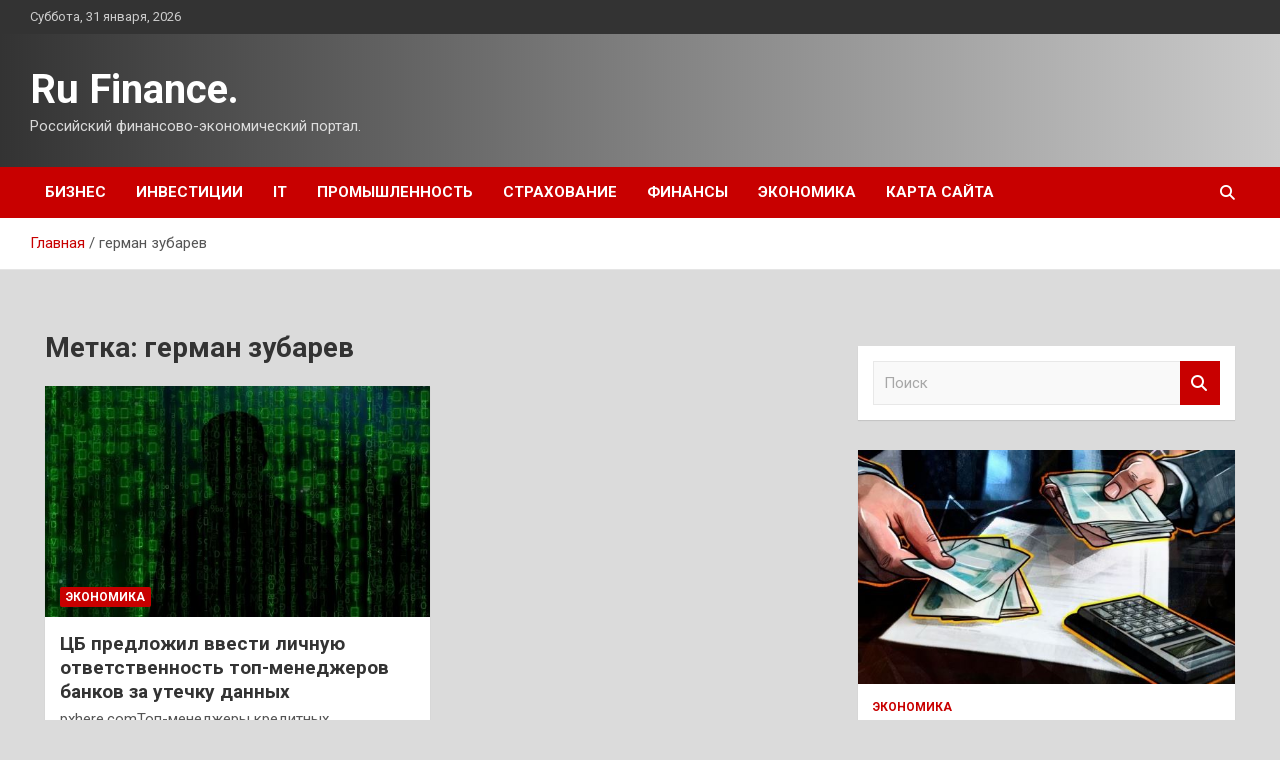

--- FILE ---
content_type: text/html; charset=UTF-8
request_url: https://rufut.ru/tag/german-zubarev
body_size: 15561
content:
<!doctype html>
<html lang="ru-RU">
<head>
	<meta charset="UTF-8">
	<meta name="viewport" content="width=device-width, initial-scale=1, shrink-to-fit=no">
	<link rel="profile" href="https://gmpg.org/xfn/11">

	<title>герман зубарев &#8212; Ru Finance.</title>
<meta name='robots' content='max-image-preview:large' />
<link rel='dns-prefetch' href='//fonts.googleapis.com' />
<style id='wp-img-auto-sizes-contain-inline-css' type='text/css'>
img:is([sizes=auto i],[sizes^="auto," i]){contain-intrinsic-size:3000px 1500px}
/*# sourceURL=wp-img-auto-sizes-contain-inline-css */
</style>
<style id='wp-block-library-inline-css' type='text/css'>
:root{--wp-block-synced-color:#7a00df;--wp-block-synced-color--rgb:122,0,223;--wp-bound-block-color:var(--wp-block-synced-color);--wp-editor-canvas-background:#ddd;--wp-admin-theme-color:#007cba;--wp-admin-theme-color--rgb:0,124,186;--wp-admin-theme-color-darker-10:#006ba1;--wp-admin-theme-color-darker-10--rgb:0,107,160.5;--wp-admin-theme-color-darker-20:#005a87;--wp-admin-theme-color-darker-20--rgb:0,90,135;--wp-admin-border-width-focus:2px}@media (min-resolution:192dpi){:root{--wp-admin-border-width-focus:1.5px}}.wp-element-button{cursor:pointer}:root .has-very-light-gray-background-color{background-color:#eee}:root .has-very-dark-gray-background-color{background-color:#313131}:root .has-very-light-gray-color{color:#eee}:root .has-very-dark-gray-color{color:#313131}:root .has-vivid-green-cyan-to-vivid-cyan-blue-gradient-background{background:linear-gradient(135deg,#00d084,#0693e3)}:root .has-purple-crush-gradient-background{background:linear-gradient(135deg,#34e2e4,#4721fb 50%,#ab1dfe)}:root .has-hazy-dawn-gradient-background{background:linear-gradient(135deg,#faaca8,#dad0ec)}:root .has-subdued-olive-gradient-background{background:linear-gradient(135deg,#fafae1,#67a671)}:root .has-atomic-cream-gradient-background{background:linear-gradient(135deg,#fdd79a,#004a59)}:root .has-nightshade-gradient-background{background:linear-gradient(135deg,#330968,#31cdcf)}:root .has-midnight-gradient-background{background:linear-gradient(135deg,#020381,#2874fc)}:root{--wp--preset--font-size--normal:16px;--wp--preset--font-size--huge:42px}.has-regular-font-size{font-size:1em}.has-larger-font-size{font-size:2.625em}.has-normal-font-size{font-size:var(--wp--preset--font-size--normal)}.has-huge-font-size{font-size:var(--wp--preset--font-size--huge)}.has-text-align-center{text-align:center}.has-text-align-left{text-align:left}.has-text-align-right{text-align:right}.has-fit-text{white-space:nowrap!important}#end-resizable-editor-section{display:none}.aligncenter{clear:both}.items-justified-left{justify-content:flex-start}.items-justified-center{justify-content:center}.items-justified-right{justify-content:flex-end}.items-justified-space-between{justify-content:space-between}.screen-reader-text{border:0;clip-path:inset(50%);height:1px;margin:-1px;overflow:hidden;padding:0;position:absolute;width:1px;word-wrap:normal!important}.screen-reader-text:focus{background-color:#ddd;clip-path:none;color:#444;display:block;font-size:1em;height:auto;left:5px;line-height:normal;padding:15px 23px 14px;text-decoration:none;top:5px;width:auto;z-index:100000}html :where(.has-border-color){border-style:solid}html :where([style*=border-top-color]){border-top-style:solid}html :where([style*=border-right-color]){border-right-style:solid}html :where([style*=border-bottom-color]){border-bottom-style:solid}html :where([style*=border-left-color]){border-left-style:solid}html :where([style*=border-width]){border-style:solid}html :where([style*=border-top-width]){border-top-style:solid}html :where([style*=border-right-width]){border-right-style:solid}html :where([style*=border-bottom-width]){border-bottom-style:solid}html :where([style*=border-left-width]){border-left-style:solid}html :where(img[class*=wp-image-]){height:auto;max-width:100%}:where(figure){margin:0 0 1em}html :where(.is-position-sticky){--wp-admin--admin-bar--position-offset:var(--wp-admin--admin-bar--height,0px)}@media screen and (max-width:600px){html :where(.is-position-sticky){--wp-admin--admin-bar--position-offset:0px}}

/*# sourceURL=wp-block-library-inline-css */
</style><style id='global-styles-inline-css' type='text/css'>
:root{--wp--preset--aspect-ratio--square: 1;--wp--preset--aspect-ratio--4-3: 4/3;--wp--preset--aspect-ratio--3-4: 3/4;--wp--preset--aspect-ratio--3-2: 3/2;--wp--preset--aspect-ratio--2-3: 2/3;--wp--preset--aspect-ratio--16-9: 16/9;--wp--preset--aspect-ratio--9-16: 9/16;--wp--preset--color--black: #000000;--wp--preset--color--cyan-bluish-gray: #abb8c3;--wp--preset--color--white: #ffffff;--wp--preset--color--pale-pink: #f78da7;--wp--preset--color--vivid-red: #cf2e2e;--wp--preset--color--luminous-vivid-orange: #ff6900;--wp--preset--color--luminous-vivid-amber: #fcb900;--wp--preset--color--light-green-cyan: #7bdcb5;--wp--preset--color--vivid-green-cyan: #00d084;--wp--preset--color--pale-cyan-blue: #8ed1fc;--wp--preset--color--vivid-cyan-blue: #0693e3;--wp--preset--color--vivid-purple: #9b51e0;--wp--preset--gradient--vivid-cyan-blue-to-vivid-purple: linear-gradient(135deg,rgb(6,147,227) 0%,rgb(155,81,224) 100%);--wp--preset--gradient--light-green-cyan-to-vivid-green-cyan: linear-gradient(135deg,rgb(122,220,180) 0%,rgb(0,208,130) 100%);--wp--preset--gradient--luminous-vivid-amber-to-luminous-vivid-orange: linear-gradient(135deg,rgb(252,185,0) 0%,rgb(255,105,0) 100%);--wp--preset--gradient--luminous-vivid-orange-to-vivid-red: linear-gradient(135deg,rgb(255,105,0) 0%,rgb(207,46,46) 100%);--wp--preset--gradient--very-light-gray-to-cyan-bluish-gray: linear-gradient(135deg,rgb(238,238,238) 0%,rgb(169,184,195) 100%);--wp--preset--gradient--cool-to-warm-spectrum: linear-gradient(135deg,rgb(74,234,220) 0%,rgb(151,120,209) 20%,rgb(207,42,186) 40%,rgb(238,44,130) 60%,rgb(251,105,98) 80%,rgb(254,248,76) 100%);--wp--preset--gradient--blush-light-purple: linear-gradient(135deg,rgb(255,206,236) 0%,rgb(152,150,240) 100%);--wp--preset--gradient--blush-bordeaux: linear-gradient(135deg,rgb(254,205,165) 0%,rgb(254,45,45) 50%,rgb(107,0,62) 100%);--wp--preset--gradient--luminous-dusk: linear-gradient(135deg,rgb(255,203,112) 0%,rgb(199,81,192) 50%,rgb(65,88,208) 100%);--wp--preset--gradient--pale-ocean: linear-gradient(135deg,rgb(255,245,203) 0%,rgb(182,227,212) 50%,rgb(51,167,181) 100%);--wp--preset--gradient--electric-grass: linear-gradient(135deg,rgb(202,248,128) 0%,rgb(113,206,126) 100%);--wp--preset--gradient--midnight: linear-gradient(135deg,rgb(2,3,129) 0%,rgb(40,116,252) 100%);--wp--preset--font-size--small: 13px;--wp--preset--font-size--medium: 20px;--wp--preset--font-size--large: 36px;--wp--preset--font-size--x-large: 42px;--wp--preset--spacing--20: 0.44rem;--wp--preset--spacing--30: 0.67rem;--wp--preset--spacing--40: 1rem;--wp--preset--spacing--50: 1.5rem;--wp--preset--spacing--60: 2.25rem;--wp--preset--spacing--70: 3.38rem;--wp--preset--spacing--80: 5.06rem;--wp--preset--shadow--natural: 6px 6px 9px rgba(0, 0, 0, 0.2);--wp--preset--shadow--deep: 12px 12px 50px rgba(0, 0, 0, 0.4);--wp--preset--shadow--sharp: 6px 6px 0px rgba(0, 0, 0, 0.2);--wp--preset--shadow--outlined: 6px 6px 0px -3px rgb(255, 255, 255), 6px 6px rgb(0, 0, 0);--wp--preset--shadow--crisp: 6px 6px 0px rgb(0, 0, 0);}:where(.is-layout-flex){gap: 0.5em;}:where(.is-layout-grid){gap: 0.5em;}body .is-layout-flex{display: flex;}.is-layout-flex{flex-wrap: wrap;align-items: center;}.is-layout-flex > :is(*, div){margin: 0;}body .is-layout-grid{display: grid;}.is-layout-grid > :is(*, div){margin: 0;}:where(.wp-block-columns.is-layout-flex){gap: 2em;}:where(.wp-block-columns.is-layout-grid){gap: 2em;}:where(.wp-block-post-template.is-layout-flex){gap: 1.25em;}:where(.wp-block-post-template.is-layout-grid){gap: 1.25em;}.has-black-color{color: var(--wp--preset--color--black) !important;}.has-cyan-bluish-gray-color{color: var(--wp--preset--color--cyan-bluish-gray) !important;}.has-white-color{color: var(--wp--preset--color--white) !important;}.has-pale-pink-color{color: var(--wp--preset--color--pale-pink) !important;}.has-vivid-red-color{color: var(--wp--preset--color--vivid-red) !important;}.has-luminous-vivid-orange-color{color: var(--wp--preset--color--luminous-vivid-orange) !important;}.has-luminous-vivid-amber-color{color: var(--wp--preset--color--luminous-vivid-amber) !important;}.has-light-green-cyan-color{color: var(--wp--preset--color--light-green-cyan) !important;}.has-vivid-green-cyan-color{color: var(--wp--preset--color--vivid-green-cyan) !important;}.has-pale-cyan-blue-color{color: var(--wp--preset--color--pale-cyan-blue) !important;}.has-vivid-cyan-blue-color{color: var(--wp--preset--color--vivid-cyan-blue) !important;}.has-vivid-purple-color{color: var(--wp--preset--color--vivid-purple) !important;}.has-black-background-color{background-color: var(--wp--preset--color--black) !important;}.has-cyan-bluish-gray-background-color{background-color: var(--wp--preset--color--cyan-bluish-gray) !important;}.has-white-background-color{background-color: var(--wp--preset--color--white) !important;}.has-pale-pink-background-color{background-color: var(--wp--preset--color--pale-pink) !important;}.has-vivid-red-background-color{background-color: var(--wp--preset--color--vivid-red) !important;}.has-luminous-vivid-orange-background-color{background-color: var(--wp--preset--color--luminous-vivid-orange) !important;}.has-luminous-vivid-amber-background-color{background-color: var(--wp--preset--color--luminous-vivid-amber) !important;}.has-light-green-cyan-background-color{background-color: var(--wp--preset--color--light-green-cyan) !important;}.has-vivid-green-cyan-background-color{background-color: var(--wp--preset--color--vivid-green-cyan) !important;}.has-pale-cyan-blue-background-color{background-color: var(--wp--preset--color--pale-cyan-blue) !important;}.has-vivid-cyan-blue-background-color{background-color: var(--wp--preset--color--vivid-cyan-blue) !important;}.has-vivid-purple-background-color{background-color: var(--wp--preset--color--vivid-purple) !important;}.has-black-border-color{border-color: var(--wp--preset--color--black) !important;}.has-cyan-bluish-gray-border-color{border-color: var(--wp--preset--color--cyan-bluish-gray) !important;}.has-white-border-color{border-color: var(--wp--preset--color--white) !important;}.has-pale-pink-border-color{border-color: var(--wp--preset--color--pale-pink) !important;}.has-vivid-red-border-color{border-color: var(--wp--preset--color--vivid-red) !important;}.has-luminous-vivid-orange-border-color{border-color: var(--wp--preset--color--luminous-vivid-orange) !important;}.has-luminous-vivid-amber-border-color{border-color: var(--wp--preset--color--luminous-vivid-amber) !important;}.has-light-green-cyan-border-color{border-color: var(--wp--preset--color--light-green-cyan) !important;}.has-vivid-green-cyan-border-color{border-color: var(--wp--preset--color--vivid-green-cyan) !important;}.has-pale-cyan-blue-border-color{border-color: var(--wp--preset--color--pale-cyan-blue) !important;}.has-vivid-cyan-blue-border-color{border-color: var(--wp--preset--color--vivid-cyan-blue) !important;}.has-vivid-purple-border-color{border-color: var(--wp--preset--color--vivid-purple) !important;}.has-vivid-cyan-blue-to-vivid-purple-gradient-background{background: var(--wp--preset--gradient--vivid-cyan-blue-to-vivid-purple) !important;}.has-light-green-cyan-to-vivid-green-cyan-gradient-background{background: var(--wp--preset--gradient--light-green-cyan-to-vivid-green-cyan) !important;}.has-luminous-vivid-amber-to-luminous-vivid-orange-gradient-background{background: var(--wp--preset--gradient--luminous-vivid-amber-to-luminous-vivid-orange) !important;}.has-luminous-vivid-orange-to-vivid-red-gradient-background{background: var(--wp--preset--gradient--luminous-vivid-orange-to-vivid-red) !important;}.has-very-light-gray-to-cyan-bluish-gray-gradient-background{background: var(--wp--preset--gradient--very-light-gray-to-cyan-bluish-gray) !important;}.has-cool-to-warm-spectrum-gradient-background{background: var(--wp--preset--gradient--cool-to-warm-spectrum) !important;}.has-blush-light-purple-gradient-background{background: var(--wp--preset--gradient--blush-light-purple) !important;}.has-blush-bordeaux-gradient-background{background: var(--wp--preset--gradient--blush-bordeaux) !important;}.has-luminous-dusk-gradient-background{background: var(--wp--preset--gradient--luminous-dusk) !important;}.has-pale-ocean-gradient-background{background: var(--wp--preset--gradient--pale-ocean) !important;}.has-electric-grass-gradient-background{background: var(--wp--preset--gradient--electric-grass) !important;}.has-midnight-gradient-background{background: var(--wp--preset--gradient--midnight) !important;}.has-small-font-size{font-size: var(--wp--preset--font-size--small) !important;}.has-medium-font-size{font-size: var(--wp--preset--font-size--medium) !important;}.has-large-font-size{font-size: var(--wp--preset--font-size--large) !important;}.has-x-large-font-size{font-size: var(--wp--preset--font-size--x-large) !important;}
/*# sourceURL=global-styles-inline-css */
</style>

<style id='classic-theme-styles-inline-css' type='text/css'>
/*! This file is auto-generated */
.wp-block-button__link{color:#fff;background-color:#32373c;border-radius:9999px;box-shadow:none;text-decoration:none;padding:calc(.667em + 2px) calc(1.333em + 2px);font-size:1.125em}.wp-block-file__button{background:#32373c;color:#fff;text-decoration:none}
/*# sourceURL=/wp-includes/css/classic-themes.min.css */
</style>
<link rel='stylesheet' id='bootstrap-style-css' href='https://rufut.ru/wp-content/themes/newscard/assets/library/bootstrap/css/bootstrap.min.css' type='text/css' media='all' />
<link rel='stylesheet' id='newscard-style-css' href='https://rufut.ru/wp-content/themes/newscard/style.css' type='text/css' media='all' />
<script type="text/javascript" src="https://rufut.ru/wp-includes/js/jquery/jquery.min.js" id="jquery-core-js"></script>
<script type="text/javascript" id="wp-disable-css-lazy-load-js-extra">
/* <![CDATA[ */
var WpDisableAsyncLinks = {"wp-disable-font-awesome":"https://rufut.ru/wp-content/themes/newscard/assets/library/font-awesome/css/all.min.css","wp-disable-google-fonts":"//fonts.googleapis.com/css?family=Roboto:100,300,300i,400,400i,500,500i,700,700i"};
//# sourceURL=wp-disable-css-lazy-load-js-extra
/* ]]> */
</script>
<script type="text/javascript" src="https://rufut.ru/wp-content/plugins/wp-disable/js/css-lazy-load.min.js" id="wp-disable-css-lazy-load-js"></script>

<meta name="description" content="герман зубарев &#8212; Ru Finance." />
<style type="text/css" id="custom-background-css">
body.custom-background { background-color: #dbdbdb; }
</style>
	<link rel="icon" href="https://rufut.ru/wp-content/uploads/2023/02/ekonomica.jpg" sizes="32x32" />
<link rel="icon" href="https://rufut.ru/wp-content/uploads/2023/02/ekonomica.jpg" sizes="192x192" />
<link rel="apple-touch-icon" href="https://rufut.ru/wp-content/uploads/2023/02/ekonomica.jpg" />
<meta name="msapplication-TileImage" content="https://rufut.ru/wp-content/uploads/2023/02/ekonomica.jpg" />
<link rel="alternate" type="application/rss+xml" title="RSS" href="https://rufut.ru/rsslatest.xml" /></head>

<body class="archive tag tag-german-zubarev tag-533 custom-background wp-theme-newscard theme-body hfeed">
<div id="page" class="site">
	<a class="skip-link screen-reader-text" href="#content">Перейти к содержимому</a>
	
	<header id="masthead" class="site-header">

					<div class="info-bar">
				<div class="container">
					<div class="row gutter-10">
						<div class="col col-sm contact-section">
							<div class="date">
								<ul><li>Суббота, 31 января, 2026</li></ul>
							</div>
						</div><!-- .contact-section -->

											</div><!-- .row -->
          		</div><!-- .container -->
        	</div><!-- .infobar -->
        		<nav class="navbar navbar-expand-lg d-block">
			<div class="navbar-head header-overlay-dark" >
				<div class="container">
					<div class="row navbar-head-row align-items-center">
						<div class="col-lg-4">
							<div class="site-branding navbar-brand">
																	<h2 class="site-title"><a href="https://rufut.ru/" rel="home">Ru Finance.</a></h2>
																	<p class="site-description">Российский финансово-экономический портал.</p>
															</div><!-- .site-branding .navbar-brand -->
						</div>
											</div><!-- .row -->
				</div><!-- .container -->
			</div><!-- .navbar-head -->
			<div class="navigation-bar">
				<div class="navigation-bar-top">
					<div class="container">
						<button class="navbar-toggler menu-toggle" type="button" data-toggle="collapse" data-target="#navbarCollapse" aria-controls="navbarCollapse" aria-expanded="false" aria-label="Переключение навигации"></button>
						<span class="search-toggle"></span>
					</div><!-- .container -->
					<div class="search-bar">
						<div class="container">
							<div class="search-block off">
								<form action="https://rufut.ru/" method="get" class="search-form">
	<label class="assistive-text"> Поиск </label>
	<div class="input-group">
		<input type="search" value="" placeholder="Поиск" class="form-control s" name="s">
		<div class="input-group-prepend">
			<button class="btn btn-theme">Поиск</button>
		</div>
	</div>
</form><!-- .search-form -->
							</div><!-- .search-box -->
						</div><!-- .container -->
					</div><!-- .search-bar -->
				</div><!-- .navigation-bar-top -->
				<div class="navbar-main">
					<div class="container">
						<div class="collapse navbar-collapse" id="navbarCollapse">
							<div id="site-navigation" class="main-navigation nav-uppercase" role="navigation">
								<ul class="nav-menu navbar-nav d-lg-block"><li id="menu-item-70" class="menu-item menu-item-type-taxonomy menu-item-object-category menu-item-70"><a href="https://rufut.ru/category/biznes">Бизнес</a></li>
<li id="menu-item-68" class="menu-item menu-item-type-taxonomy menu-item-object-category menu-item-68"><a href="https://rufut.ru/category/investicii">Инвестиции</a></li>
<li id="menu-item-67" class="menu-item menu-item-type-taxonomy menu-item-object-category menu-item-67"><a href="https://rufut.ru/category/it">IT</a></li>
<li id="menu-item-71" class="menu-item menu-item-type-taxonomy menu-item-object-category menu-item-71"><a href="https://rufut.ru/category/promyshlennost">Промышленность</a></li>
<li id="menu-item-66" class="menu-item menu-item-type-taxonomy menu-item-object-category menu-item-66"><a href="https://rufut.ru/category/straxovanie">Страхование</a></li>
<li id="menu-item-65" class="menu-item menu-item-type-taxonomy menu-item-object-category menu-item-65"><a href="https://rufut.ru/category/finansy">Финансы</a></li>
<li id="menu-item-69" class="menu-item menu-item-type-taxonomy menu-item-object-category menu-item-69"><a href="https://rufut.ru/category/ekonomika">Экономика</a></li>
<li id="menu-item-72" class="menu-item menu-item-type-post_type menu-item-object-page menu-item-72"><a href="https://rufut.ru/karta-sajta">Карта сайта</a></li>
</ul>							</div><!-- #site-navigation .main-navigation -->
						</div><!-- .navbar-collapse -->
						<div class="nav-search">
							<span class="search-toggle"></span>
						</div><!-- .nav-search -->
					</div><!-- .container -->
				</div><!-- .navbar-main -->
			</div><!-- .navigation-bar -->
		</nav><!-- .navbar -->

		
		
					<div id="breadcrumb">
				<div class="container">
					<div role="navigation" aria-label="Навигационные цепочки" class="breadcrumb-trail breadcrumbs" itemprop="breadcrumb"><ul class="trail-items" itemscope itemtype="http://schema.org/BreadcrumbList"><meta name="numberOfItems" content="2" /><meta name="itemListOrder" content="Ascending" /><li itemprop="itemListElement" itemscope itemtype="http://schema.org/ListItem" class="trail-item trail-begin"><a href="https://rufut.ru" rel="home" itemprop="item"><span itemprop="name">Главная</span></a><meta itemprop="position" content="1" /></li><li itemprop="itemListElement" itemscope itemtype="http://schema.org/ListItem" class="trail-item trail-end"><span itemprop="name">герман зубарев</span><meta itemprop="position" content="2" /></li></ul></div>				</div>
			</div><!-- .breadcrumb -->
			</header><!-- #masthead -->
	<div id="content" class="site-content ">
		<div class="container">
							<div class="row justify-content-center site-content-row">
			<div id="content" class="site-content">
	<div class="container">
		<div class="row justify-content-center site-content-row">
			<div id="primary" class="content-area col-lg-8">
				<main id="main" class="site-main">

					
						<header class="page-header">
							<h1 class="page-title">Метка: <span>герман зубарев</span></h1>						</header><!-- .page-header -->

						<div class="row gutter-parent-14 post-wrap">
								<div class="col-sm-6 col-xxl-4 post-col">
	<div class="post-1051 post type-post status-publish format-standard has-post-thumbnail hentry category-ekonomika tag-bank-rossii tag-german-zubarev tag-utechka-dannyx">

		
				<figure class="post-featured-image post-img-wrap">
					<a title="ЦБ предложил ввести личную ответственность топ-менеджеров банков за утечку данных" href="https://rufut.ru/ekonomika/cb-predlojil-vvesti-lichnyu-otvetstvennost-top-menedjerov-bankov-za-ytechky-dannyh.html" class="post-img" style="background-image: url('https://rufut.ru/wp-content/uploads/2023/02/cb-predlozhil-vvesti-lichnuju-otvetstvennost-top-menedzherov-bankov-za-utechku-dannyh-dbcfde0.jpg');"></a>
					<div class="entry-meta category-meta">
						<div class="cat-links"><a href="https://rufut.ru/category/ekonomika" rel="category tag">Экономика</a></div>
					</div><!-- .entry-meta -->
				</figure><!-- .post-featured-image .post-img-wrap -->

			
					<header class="entry-header">
				<h2 class="entry-title"><a href="https://rufut.ru/ekonomika/cb-predlojil-vvesti-lichnyu-otvetstvennost-top-menedjerov-bankov-za-ytechky-dannyh.html" rel="bookmark">ЦБ предложил ввести личную ответственность топ-менеджеров банков за утечку данных</a></h2>
									<!-- .entry-meta -->
								</header>
				<div class="entry-content">
								<p>pxhere.comТоп-менеджеры кредитных организаций должны нести личную ответственность за утечку данных клиентов. Таким мнением Банка России поделился&hellip;</p>
						</div><!-- entry-content -->

			</div><!-- .post-1051 -->
	</div><!-- .col-sm-6 .col-xxl-4 .post-col -->
						</div><!-- .row .gutter-parent-14 .post-wrap-->

						
				</main><!-- #main -->
			</div><!-- #primary -->
			

<aside id="secondary" class="col-lg-4 widget-area" role="complementary">
	<div class="sticky-sidebar">
<p></p>
<p>

		<section id="search-2" class="widget widget_search"><form action="https://rufut.ru/" method="get" class="search-form">
	<label class="assistive-text"> Поиск </label>
	<div class="input-group">
		<input type="search" value="" placeholder="Поиск" class="form-control s" name="s">
		<div class="input-group-prepend">
			<button class="btn btn-theme">Поиск</button>
		</div>
	</div>
</form><!-- .search-form -->
</section><section id="newscard_horizontal_vertical_posts-2" class="widget newscard-widget-horizontal-vertical-posts">				<div class="row gutter-parent-14 post-vertical">
			<div class="col-md-6 first-col">
										<div class="post-boxed main-post clearfix">
											<div class="post-img-wrap">
							<a href="https://rufut.ru/ekonomika/rossiiskie-vlasti-vydelili-1-mlrd-ryblei-na-razvitie-tyristicheskogo-kyrorta-sheregesh.html" class="post-img" style="background-image: url('https://rufut.ru/wp-content/uploads/2023/02/rossijskie-vlasti-vydelili-1-mlrd-rublej-na-razvitie-turisticheskogo-kurorta-sheregesh-503f73a.jpg');"></a>
						</div>
										<div class="post-content">
						<div class="entry-meta category-meta">
							<div class="cat-links"><a href="https://rufut.ru/category/ekonomika" rel="category tag">Экономика</a></div>
						</div><!-- .entry-meta -->
						<h3 class="entry-title"><a href="https://rufut.ru/ekonomika/rossiiskie-vlasti-vydelili-1-mlrd-ryblei-na-razvitie-tyristicheskogo-kyrorta-sheregesh.html">Российские власти выделили 1 млрд рублей на развитие туристического курорта «Шерегеш»</a></h3>						
						<div class="entry-content">
							ФБА «Экономика сегодня»Власти России выделили примерно 1 млрд рублей на развитие туристического курорта «Шерегеш» в Кузбассе, свидетельствуют данные Telegram-канала Кабмина РФ.
Сообщается, что финансирование проводится в рамках государственной программы «Развитие туризма». Средства планируется предоставить два платежа – чуть более 711&hellip;						</div><!-- .entry-content -->
					</div>
				</div><!-- post-boxed -->
			</div>
			<div class="col-md-6 second-col">
												<div class="post-boxed inlined clearfix">
													<div class="post-img-wrap">
								<a href="https://rufut.ru/ekonomika/ekonomist-kazanceva-obosnovala-deshevizny-blinov-na-maslenicy-v-etom-gody.html" class="post-img" style="background-image: url('https://rufut.ru/wp-content/uploads/2023/02/ekonomist-kazanceva-obosnovala-desheviznu-blinov-na-maslenicu-v-etom-godu-41ae9e1-300x169.jpg');"></a>
							</div>
												<div class="post-content">
							<div class="entry-meta category-meta">
								<div class="cat-links"><a href="https://rufut.ru/category/ekonomika" rel="category tag">Экономика</a></div>
							</div><!-- .entry-meta -->
							<h3 class="entry-title"><a href="https://rufut.ru/ekonomika/ekonomist-kazanceva-obosnovala-deshevizny-blinov-na-maslenicy-v-etom-gody.html">Экономист Казанцева обосновала дешевизну блинов на Масленицу в этом году</a></h3>						</div>
					</div><!-- .post-boxed -->
													<div class="post-boxed inlined clearfix">
													<div class="post-img-wrap">
								<a href="https://rufut.ru/ekonomika/centrobank-rf-planiryet-vvesti-nadbavki-k-koefficientam-riska-po-ipoteke.html" class="post-img" style="background-image: url('https://rufut.ru/wp-content/uploads/2023/02/centrobank-rf-planiruet-vvesti-nadbavki-k-koefficientam-riska-po-ipoteke-bd77681-300x169.jpg');"></a>
							</div>
												<div class="post-content">
							<div class="entry-meta category-meta">
								<div class="cat-links"><a href="https://rufut.ru/category/ekonomika" rel="category tag">Экономика</a></div>
							</div><!-- .entry-meta -->
							<h3 class="entry-title"><a href="https://rufut.ru/ekonomika/centrobank-rf-planiryet-vvesti-nadbavki-k-koefficientam-riska-po-ipoteke.html">Центробанк РФ планирует ввести надбавки к коэффициентам риска по ипотеке</a></h3>						</div>
					</div><!-- .post-boxed -->
													<div class="post-boxed inlined clearfix">
													<div class="post-img-wrap">
								<a href="https://rufut.ru/ekonomika/eto-y-nih-vse-ryhnylo-satanovskii-zadal-neydobnyi-vopros-o-tyreckih-stroiteliah-v-rf.html" class="post-img" style="background-image: url('https://rufut.ru/wp-content/uploads/2023/02/eto-u-nih-vse-ruhnulo-satanovskij-zadal-neudobnyj-vopros-o-tureckih-stroiteljah-v-rf-603e1d4-300x184.jpg');"></a>
							</div>
												<div class="post-content">
							<div class="entry-meta category-meta">
								<div class="cat-links"><a href="https://rufut.ru/category/ekonomika" rel="category tag">Экономика</a></div>
							</div><!-- .entry-meta -->
							<h3 class="entry-title"><a href="https://rufut.ru/ekonomika/eto-y-nih-vse-ryhnylo-satanovskii-zadal-neydobnyi-vopros-o-tyreckih-stroiteliah-v-rf.html">«Это у них все рухнуло?»: Сатановский задал неудобный вопрос о турецких строителях в РФ</a></h3>						</div>
					</div><!-- .post-boxed -->
													<div class="post-boxed inlined clearfix">
													<div class="post-img-wrap">
								<a href="https://rufut.ru/ekonomika/eksperty-ne-iskluchili-chto-sdelka-po-prodaje-ikea-v-rossii-ne-zavershitsia-v-tekyshem-gody.html" class="post-img" style="background-image: url('https://rufut.ru/wp-content/uploads/2023/02/eksperty-ne-iskljuchili-chto-sdelka-po-prodazhe-ikea-v-rossii-ne-zavershitsja-v-tekushhem-godu-2fbb014-300x203.jpg');"></a>
							</div>
												<div class="post-content">
							<div class="entry-meta category-meta">
								<div class="cat-links"><a href="https://rufut.ru/category/ekonomika" rel="category tag">Экономика</a></div>
							</div><!-- .entry-meta -->
							<h3 class="entry-title"><a href="https://rufut.ru/ekonomika/eksperty-ne-iskluchili-chto-sdelka-po-prodaje-ikea-v-rossii-ne-zavershitsia-v-tekyshem-gody.html">Эксперты не исключили, что сделка по продаже IKEA в России не завершится в текущем году</a></h3>						</div>
					</div><!-- .post-boxed -->
												</div>
		</div><!-- .row gutter-parent-14 -->

		</section><!-- .widget_featured_post --><section id="newscard_horizontal_vertical_posts-3" class="widget newscard-widget-horizontal-vertical-posts">				<div class="row gutter-parent-14 post-vertical">
			<div class="col-md-6 first-col">
										<div class="post-boxed main-post clearfix">
											<div class="post-img-wrap">
							<a href="https://rufut.ru/finansy/biznes-gotov-podelitsia-silyanov-ocenil-v-300-mlrd-ryblei-razmer-sborov-s-kompanii.html" class="post-img" style="background-image: url('https://rufut.ru/wp-content/uploads/2023/02/biznes-gotov-podelitsja-siluanov-ocenil-v-300-mlrd-rublej-razmer-sborov-s-kompanij-a94ae92.jpg');"></a>
						</div>
										<div class="post-content">
						<div class="entry-meta category-meta">
							<div class="cat-links"><a href="https://rufut.ru/category/finansy" rel="category tag">Финансы</a></div>
						</div><!-- .entry-meta -->
						<h3 class="entry-title"><a href="https://rufut.ru/finansy/biznes-gotov-podelitsia-silyanov-ocenil-v-300-mlrd-ryblei-razmer-sborov-s-kompanii.html">«Бизнес готов поделиться»: Силуанов оценил в 300 млрд рублей размер сборов с компаний</a></h3>						
						<div class="entry-content">
							Минфин рассчитывает пополнить бюджет на 300 млрд рублей за счет дополнительных сборов с крупных компаний, сообщил Силуанов. В 2021 и 2022 годах бизнес улучшил финансовые результаты и теперь «готов поделиться с государством», считает министр. Для этого власти подготовят специальные поправки&hellip;						</div><!-- .entry-content -->
					</div>
				</div><!-- post-boxed -->
			</div>
			<div class="col-md-6 second-col">
												<div class="post-boxed inlined clearfix">
													<div class="post-img-wrap">
								<a href="https://rufut.ru/finansy/analitiki-poschitali-chto-rybl-yje-pereprodan.html" class="post-img" style="background-image: url('https://rufut.ru/wp-content/uploads/2023/02/analitiki-poschitali-chto-rubl-uzhe-pereprodan-cda93d9-300x225.jpg');"></a>
							</div>
												<div class="post-content">
							<div class="entry-meta category-meta">
								<div class="cat-links"><a href="https://rufut.ru/category/finansy" rel="category tag">Финансы</a></div>
							</div><!-- .entry-meta -->
							<h3 class="entry-title"><a href="https://rufut.ru/finansy/analitiki-poschitali-chto-rybl-yje-pereprodan.html">Аналитики посчитали, что рубль уже перепродан</a></h3>						</div>
					</div><!-- .post-boxed -->
													<div class="post-boxed inlined clearfix">
													<div class="post-img-wrap">
								<a href="https://rufut.ru/finansy/cb-vypysk-cfa-s-bazovym-aktivom-na-zoloto-mojet-pomoch-ychastnikam-vneshneekonomicheskoi-deiatelnosti-v-ih-raschetah.html" class="post-img" style="background-image: url('https://rufut.ru/wp-content/uploads/2023/02/cb-vypusk-cfa-s-bazovym-aktivom-na-zoloto-mozhet-pomoch-uchastnikam-vneshneekonomicheskoj-dejatelnosti-v-ih-raschetah-f7e5c29-300x214.jpg');"></a>
							</div>
												<div class="post-content">
							<div class="entry-meta category-meta">
								<div class="cat-links"><a href="https://rufut.ru/category/finansy" rel="category tag">Финансы</a></div>
							</div><!-- .entry-meta -->
							<h3 class="entry-title"><a href="https://rufut.ru/finansy/cb-vypysk-cfa-s-bazovym-aktivom-na-zoloto-mojet-pomoch-ychastnikam-vneshneekonomicheskoi-deiatelnosti-v-ih-raschetah.html">ЦБ: Выпуск ЦФА с базовым активом на золото может помочь участникам внешнеэкономической деятельности в их расчетах</a></h3>						</div>
					</div><!-- .post-boxed -->
													<div class="post-boxed inlined clearfix">
													<div class="post-img-wrap">
								<a href="https://rufut.ru/finansy/rossiia-bydet-ispolniat-v-rybliah-obiazatelstva-po-vydannym-v-valute-gosgarantiiam.html" class="post-img" style="background-image: url('https://rufut.ru/wp-content/uploads/2023/02/rossija-budet-ispolnjat-v-rubljah-objazatelstva-po-vydannym-v-valjute-gosgarantijam-02df472-300x226.jpg');"></a>
							</div>
												<div class="post-content">
							<div class="entry-meta category-meta">
								<div class="cat-links"><a href="https://rufut.ru/category/finansy" rel="category tag">Финансы</a></div>
							</div><!-- .entry-meta -->
							<h3 class="entry-title"><a href="https://rufut.ru/finansy/rossiia-bydet-ispolniat-v-rybliah-obiazatelstva-po-vydannym-v-valute-gosgarantiiam.html">Россия будет исполнять в рублях обязательства по выданным в валюте госгарантиям</a></h3>						</div>
					</div><!-- .post-boxed -->
													<div class="post-boxed inlined clearfix">
													<div class="post-img-wrap">
								<a href="https://rufut.ru/finansy/cb-dopystil-povyshenie-imyshestvennogo-cenza-dlia-kvalov.html" class="post-img" style="background-image: url('https://rufut.ru/wp-content/uploads/2023/02/cb-dopustil-povyshenie-imushhestvennogo-cenza-dlja-kvalov-22a4009-300x150.jpg');"></a>
							</div>
												<div class="post-content">
							<div class="entry-meta category-meta">
								<div class="cat-links"><a href="https://rufut.ru/category/finansy" rel="category tag">Финансы</a></div>
							</div><!-- .entry-meta -->
							<h3 class="entry-title"><a href="https://rufut.ru/finansy/cb-dopystil-povyshenie-imyshestvennogo-cenza-dlia-kvalov.html">ЦБ допустил повышение имущественного ценза для «квалов»</a></h3>						</div>
					</div><!-- .post-boxed -->
												</div>
		</div><!-- .row gutter-parent-14 -->

		</section><!-- .widget_featured_post --><section id="tag_cloud-2" class="widget widget_tag_cloud"><h3 class="widget-title">Метки</h3><div class="tagcloud"><a href="https://rufut.ru/tag/sp500" class="tag-cloud-link tag-link-7 tag-link-position-1" style="font-size: 11.165217391304pt;" aria-label=",&nbsp;S&amp;P500 (10 элементов)">,&nbsp;S&amp;P500</a>
<a href="https://rufut.ru/tag/akcii" class="tag-cloud-link tag-link-17 tag-link-position-2" style="font-size: 19.44347826087pt;" aria-label=",&nbsp;Акции (52 элемента)">,&nbsp;Акции</a>
<a href="https://rufut.ru/tag/gazprom" class="tag-cloud-link tag-link-174 tag-link-position-3" style="font-size: 10.069565217391pt;" aria-label=",&nbsp;Газпром (8 элементов)">,&nbsp;Газпром</a>
<a href="https://rufut.ru/tag/investicii" class="tag-cloud-link tag-link-13 tag-link-position-4" style="font-size: 16.15652173913pt;" aria-label=",&nbsp;Инвестиции (27 элементов)">,&nbsp;Инвестиции</a>
<a href="https://rufut.ru/tag/indeks-mosbirzhi" class="tag-cloud-link tag-link-113 tag-link-position-5" style="font-size: 8.8521739130435pt;" aria-label=",&nbsp;Индекс МосБиржи (6 элементов)">,&nbsp;Индекс МосБиржи</a>
<a href="https://rufut.ru/tag/neft" class="tag-cloud-link tag-link-114 tag-link-position-6" style="font-size: 10.069565217391pt;" aria-label=",&nbsp;Нефть (8 элементов)">,&nbsp;Нефть</a>
<a href="https://rufut.ru/tag/neft-i-gaz" class="tag-cloud-link tag-link-16 tag-link-position-7" style="font-size: 9.4608695652174pt;" aria-label=",&nbsp;Нефть и газ (7 элементов)">,&nbsp;Нефть и газ</a>
<a href="https://rufut.ru/tag/prognozy" class="tag-cloud-link tag-link-10 tag-link-position-8" style="font-size: 12.017391304348pt;" aria-label=",&nbsp;Прогнозы (12 элементов)">,&nbsp;Прогнозы</a>
<a href="https://rufut.ru/tag/ssha" class="tag-cloud-link tag-link-9 tag-link-position-9" style="font-size: 15.913043478261pt;" aria-label=",&nbsp;США (26 элементов)">,&nbsp;США</a>
<a href="https://rufut.ru/tag/cb" class="tag-cloud-link tag-link-233 tag-link-position-10" style="font-size: 10.069565217391pt;" aria-label=",&nbsp;ЦБ (8 элементов)">,&nbsp;ЦБ</a>
<a href="https://rufut.ru/tag/brent" class="tag-cloud-link tag-link-238 tag-link-position-11" style="font-size: 8.8521739130435pt;" aria-label="brent (6 элементов)">brent</a>
<a href="https://rufut.ru/tag/it" class="tag-cloud-link tag-link-3 tag-link-position-12" style="font-size: 21.513043478261pt;" aria-label="IT (76 элементов)">IT</a>
<a href="https://rufut.ru/tag/banki-i-finansy" class="tag-cloud-link tag-link-53 tag-link-position-13" style="font-size: 16.15652173913pt;" aria-label="Банки и финансы (27 элементов)">Банки и финансы</a>
<a href="https://rufut.ru/tag/biznes" class="tag-cloud-link tag-link-105 tag-link-position-14" style="font-size: 11.165217391304pt;" aria-label="Бизнес (10 элементов)">Бизнес</a>
<a href="https://rufut.ru/tag/v-rossii" class="tag-cloud-link tag-link-43 tag-link-position-15" style="font-size: 15.669565217391pt;" aria-label="В России (25 элементов)">В России</a>
<a href="https://rufut.ru/tag/valyuta" class="tag-cloud-link tag-link-82 tag-link-position-16" style="font-size: 8.8521739130435pt;" aria-label="Валюта (6 элементов)">Валюта</a>
<a href="https://rufut.ru/tag/valyutnyj-rynok" class="tag-cloud-link tag-link-155 tag-link-position-17" style="font-size: 8.8521739130435pt;" aria-label="Валютный рынок (6 элементов)">Валютный рынок</a>
<a href="https://rufut.ru/tag/vladimir-putin" class="tag-cloud-link tag-link-37 tag-link-position-18" style="font-size: 11.165217391304pt;" aria-label="Владимир Путин (10 элементов)">Владимир Путин</a>
<a href="https://rufut.ru/tag/voennaya-operaciya-po-zashhite-donbassa" class="tag-cloud-link tag-link-83 tag-link-position-19" style="font-size: 8.8521739130435pt;" aria-label="Военная операция по защите Донбасса (6 элементов)">Военная операция по защите Донбасса</a>
<a href="https://rufut.ru/tag/dengi" class="tag-cloud-link tag-link-44 tag-link-position-20" style="font-size: 8pt;" aria-label="Деньги (5 элементов)">Деньги</a>
<a href="https://rufut.ru/tag/evropa" class="tag-cloud-link tag-link-86 tag-link-position-21" style="font-size: 8pt;" aria-label="Европа (5 элементов)">Европа</a>
<a href="https://rufut.ru/tag/inflyaciya" class="tag-cloud-link tag-link-139 tag-link-position-22" style="font-size: 10.069565217391pt;" aria-label="Инфляция (8 элементов)">Инфляция</a>
<a href="https://rufut.ru/tag/kommersant" class="tag-cloud-link tag-link-316 tag-link-position-23" style="font-size: 8pt;" aria-label="Коммерсант (5 элементов)">Коммерсант</a>
<a href="https://rufut.ru/tag/kompanii" class="tag-cloud-link tag-link-32 tag-link-position-24" style="font-size: 22pt;" aria-label="Компании (85 элементов)">Компании</a>
<a href="https://rufut.ru/tag/lukojl" class="tag-cloud-link tag-link-151 tag-link-position-25" style="font-size: 8.8521739130435pt;" aria-label="ЛУКОЙЛ (6 элементов)">ЛУКОЙЛ</a>
<a href="https://rufut.ru/tag/moskva" class="tag-cloud-link tag-link-109 tag-link-position-26" style="font-size: 10.069565217391pt;" aria-label="Москва (8 элементов)">Москва</a>
<a href="https://rufut.ru/tag/novosti-rossii" class="tag-cloud-link tag-link-110 tag-link-position-27" style="font-size: 12.017391304348pt;" aria-label="Новости России (12 элементов)">Новости России</a>
<a href="https://rufut.ru/tag/obligacii" class="tag-cloud-link tag-link-111 tag-link-position-28" style="font-size: 8pt;" aria-label="Облигации (5 элементов)">Облигации</a>
<a href="https://rufut.ru/tag/promyshlennost" class="tag-cloud-link tag-link-49 tag-link-position-29" style="font-size: 15.060869565217pt;" aria-label="Промышленность (22 элемента)">Промышленность</a>
<a href="https://rufut.ru/tag/straxovanie" class="tag-cloud-link tag-link-40 tag-link-position-30" style="font-size: 21.513043478261pt;" aria-label="Страхование (76 элементов)">Страхование</a>
<a href="https://rufut.ru/tag/straxovka" class="tag-cloud-link tag-link-41 tag-link-position-31" style="font-size: 21.513043478261pt;" aria-label="Страховка (76 элементов)">Страховка</a>
<a href="https://rufut.ru/tag/turciya" class="tag-cloud-link tag-link-115 tag-link-position-32" style="font-size: 8.8521739130435pt;" aria-label="Турция (6 элементов)">Турция</a>
<a href="https://rufut.ru/tag/ukraina" class="tag-cloud-link tag-link-360 tag-link-position-33" style="font-size: 8pt;" aria-label="Украина (5 элементов)">Украина</a>
<a href="https://rufut.ru/tag/antirossijskie-sankcii" class="tag-cloud-link tag-link-24 tag-link-position-34" style="font-size: 9.4608695652174pt;" aria-label="антироссийские санкции (7 элементов)">антироссийские санкции</a>
<a href="https://rufut.ru/tag/gazovyj-rynok" class="tag-cloud-link tag-link-156 tag-link-position-35" style="font-size: 8pt;" aria-label="газовый рынок (5 элементов)">газовый рынок</a>
<a href="https://rufut.ru/tag/evrosoyuz" class="tag-cloud-link tag-link-469 tag-link-position-36" style="font-size: 8.8521739130435pt;" aria-label="евросоюз (6 элементов)">евросоюз</a>
<a href="https://rufut.ru/tag/kitaj" class="tag-cloud-link tag-link-69 tag-link-position-37" style="font-size: 10.678260869565pt;" aria-label="китай (9 элементов)">китай</a>
<a href="https://rufut.ru/tag/mosbirzha" class="tag-cloud-link tag-link-28 tag-link-position-38" style="font-size: 12.017391304348pt;" aria-label="мосбиржа (12 элементов)">мосбиржа</a>
<a href="https://rufut.ru/tag/neftyanoj-rynok" class="tag-cloud-link tag-link-146 tag-link-position-39" style="font-size: 12.017391304348pt;" aria-label="нефтяной рынок (12 элементов)">нефтяной рынок</a>
<a href="https://rufut.ru/tag/rossijskaya-ekonomika" class="tag-cloud-link tag-link-22 tag-link-position-40" style="font-size: 13.113043478261pt;" aria-label="российская экономика (15 элементов)">российская экономика</a>
<a href="https://rufut.ru/tag/rossiya" class="tag-cloud-link tag-link-68 tag-link-position-41" style="font-size: 15.669565217391pt;" aria-label="россия (25 элементов)">россия</a>
<a href="https://rufut.ru/tag/sankcii" class="tag-cloud-link tag-link-95 tag-link-position-42" style="font-size: 11.165217391304pt;" aria-label="санкции (10 элементов)">санкции</a>
<a href="https://rufut.ru/tag/ekonomika-rossii" class="tag-cloud-link tag-link-141 tag-link-position-43" style="font-size: 8.8521739130435pt;" aria-label="экономика россии (6 элементов)">экономика россии</a>
<a href="https://rufut.ru/tag/eksport-rossijskogo-gaza" class="tag-cloud-link tag-link-144 tag-link-position-44" style="font-size: 9.4608695652174pt;" aria-label="экспорт российского газа (7 элементов)">экспорт российского газа</a>
<a href="https://rufut.ru/tag/eksport-rossijskoj-nefti" class="tag-cloud-link tag-link-145 tag-link-position-45" style="font-size: 9.4608695652174pt;" aria-label="экспорт российской нефти (7 элементов)">экспорт российской нефти</a></div>
</section>	</div><!-- .sticky-sidebar -->
</aside><!-- #secondary -->
		</div><!-- row -->
	</div><!-- .container -->
</div><!-- #content .site-content-->
					</div><!-- row -->
		</div><!-- .container -->
	</div><!-- #content .site-content-->
	<footer id="colophon" class="site-footer" role="contentinfo">
		
			<div class="container">
				<section class="featured-stories">
								<h3 class="stories-title">
									<a href="https://rufut.ru/category/ekonomika">Экономика</a>
							</h3>
							<div class="row gutter-parent-14">
													<div class="col-sm-6 col-lg-3">
								<div class="post-boxed">
																			<div class="post-img-wrap">
											<div class="featured-post-img">
												<a href="https://rufut.ru/ekonomika/rossiiskie-vlasti-vydelili-1-mlrd-ryblei-na-razvitie-tyristicheskogo-kyrorta-sheregesh.html" class="post-img" style="background-image: url('https://rufut.ru/wp-content/uploads/2023/02/rossijskie-vlasti-vydelili-1-mlrd-rublej-na-razvitie-turisticheskogo-kurorta-sheregesh-503f73a.jpg');"></a>
											</div>
											<div class="entry-meta category-meta">
												<div class="cat-links"><a href="https://rufut.ru/category/ekonomika" rel="category tag">Экономика</a></div>
											</div><!-- .entry-meta -->
										</div><!-- .post-img-wrap -->
																		<div class="post-content">
																				<h3 class="entry-title"><a href="https://rufut.ru/ekonomika/rossiiskie-vlasti-vydelili-1-mlrd-ryblei-na-razvitie-tyristicheskogo-kyrorta-sheregesh.html">Российские власти выделили 1 млрд рублей на развитие туристического курорта «Шерегеш»</a></h3>																					<div class="entry-meta">
																							</div>
																			</div><!-- .post-content -->
								</div><!-- .post-boxed -->
							</div><!-- .col-sm-6 .col-lg-3 -->
													<div class="col-sm-6 col-lg-3">
								<div class="post-boxed">
																			<div class="post-img-wrap">
											<div class="featured-post-img">
												<a href="https://rufut.ru/ekonomika/ekonomist-kazanceva-obosnovala-deshevizny-blinov-na-maslenicy-v-etom-gody.html" class="post-img" style="background-image: url('https://rufut.ru/wp-content/uploads/2023/02/ekonomist-kazanceva-obosnovala-desheviznu-blinov-na-maslenicu-v-etom-godu-41ae9e1.jpg');"></a>
											</div>
											<div class="entry-meta category-meta">
												<div class="cat-links"><a href="https://rufut.ru/category/ekonomika" rel="category tag">Экономика</a></div>
											</div><!-- .entry-meta -->
										</div><!-- .post-img-wrap -->
																		<div class="post-content">
																				<h3 class="entry-title"><a href="https://rufut.ru/ekonomika/ekonomist-kazanceva-obosnovala-deshevizny-blinov-na-maslenicy-v-etom-gody.html">Экономист Казанцева обосновала дешевизну блинов на Масленицу в этом году</a></h3>																					<div class="entry-meta">
																							</div>
																			</div><!-- .post-content -->
								</div><!-- .post-boxed -->
							</div><!-- .col-sm-6 .col-lg-3 -->
													<div class="col-sm-6 col-lg-3">
								<div class="post-boxed">
																			<div class="post-img-wrap">
											<div class="featured-post-img">
												<a href="https://rufut.ru/ekonomika/centrobank-rf-planiryet-vvesti-nadbavki-k-koefficientam-riska-po-ipoteke.html" class="post-img" style="background-image: url('https://rufut.ru/wp-content/uploads/2023/02/centrobank-rf-planiruet-vvesti-nadbavki-k-koefficientam-riska-po-ipoteke-bd77681.jpg');"></a>
											</div>
											<div class="entry-meta category-meta">
												<div class="cat-links"><a href="https://rufut.ru/category/ekonomika" rel="category tag">Экономика</a></div>
											</div><!-- .entry-meta -->
										</div><!-- .post-img-wrap -->
																		<div class="post-content">
																				<h3 class="entry-title"><a href="https://rufut.ru/ekonomika/centrobank-rf-planiryet-vvesti-nadbavki-k-koefficientam-riska-po-ipoteke.html">Центробанк РФ планирует ввести надбавки к коэффициентам риска по ипотеке</a></h3>																					<div class="entry-meta">
																							</div>
																			</div><!-- .post-content -->
								</div><!-- .post-boxed -->
							</div><!-- .col-sm-6 .col-lg-3 -->
													<div class="col-sm-6 col-lg-3">
								<div class="post-boxed">
																			<div class="post-img-wrap">
											<div class="featured-post-img">
												<a href="https://rufut.ru/ekonomika/eto-y-nih-vse-ryhnylo-satanovskii-zadal-neydobnyi-vopros-o-tyreckih-stroiteliah-v-rf.html" class="post-img" style="background-image: url('https://rufut.ru/wp-content/uploads/2023/02/eto-u-nih-vse-ruhnulo-satanovskij-zadal-neudobnyj-vopros-o-tureckih-stroiteljah-v-rf-603e1d4.jpg');"></a>
											</div>
											<div class="entry-meta category-meta">
												<div class="cat-links"><a href="https://rufut.ru/category/ekonomika" rel="category tag">Экономика</a></div>
											</div><!-- .entry-meta -->
										</div><!-- .post-img-wrap -->
																		<div class="post-content">
																				<h3 class="entry-title"><a href="https://rufut.ru/ekonomika/eto-y-nih-vse-ryhnylo-satanovskii-zadal-neydobnyi-vopros-o-tyreckih-stroiteliah-v-rf.html">«Это у них все рухнуло?»: Сатановский задал неудобный вопрос о турецких строителях в РФ</a></h3>																					<div class="entry-meta">
																							</div>
																			</div><!-- .post-content -->
								</div><!-- .post-boxed -->
							</div><!-- .col-sm-6 .col-lg-3 -->
											</div><!-- .row -->
				</section><!-- .featured-stories -->
			</div><!-- .container -->
		
					<div class="widget-area">
				<div class="container">
					<div class="row">
						<div class="col-sm-6 col-lg-3">
							<section id="custom_html-2" class="widget_text widget widget_custom_html"><div class="textwidget custom-html-widget"><p><noindex><font size="1">
Все материалы на данном сайте взяты из открытых источников и предоставляются исключительно в ознакомительных целях. Права на материалы принадлежат их владельцам. Администрация сайта ответственности за содержание материала не несет.
</font>
</noindex></p></div></section>						</div><!-- footer sidebar column 1 -->
						<div class="col-sm-6 col-lg-3">
							<section id="custom_html-3" class="widget_text widget widget_custom_html"><div class="textwidget custom-html-widget"><p><noindex><font size="1">
Если Вы обнаружили на нашем сайте материалы, которые нарушают авторские права, принадлежащие Вам, Вашей компании или организации, пожалуйста, сообщите нам.
</font>
</noindex></p></div></section>						</div><!-- footer sidebar column 2 -->
						<div class="col-sm-6 col-lg-3">
							<section id="custom_html-4" class="widget_text widget widget_custom_html"><div class="textwidget custom-html-widget"><p><noindex> <font size="1">
На сайте могут быть опубликованы материалы 18+! <br>
При цитировании ссылка на источник обязательна.
</font>
</noindex></p></div></section>						</div><!-- footer sidebar column 3 -->
						<div class="col-sm-6 col-lg-3">
							<section id="custom_html-5" class="widget_text widget widget_custom_html"><div class="textwidget custom-html-widget"><noindex>
<!--LiveInternet counter--><a href="https://www.liveinternet.ru/click"
target="_blank"><img id="licntCEDF" width="88" height="31" style="border:0" 
title="LiveInternet: показано число просмотров за 24 часа, посетителей за 24 часа и за сегодня"
src="[data-uri]"
alt=""/></a><script>(function(d,s){d.getElementById("licntCEDF").src=
"https://counter.yadro.ru/hit?t20.10;r"+escape(d.referrer)+
((typeof(s)=="undefined")?"":";s"+s.width+"*"+s.height+"*"+
(s.colorDepth?s.colorDepth:s.pixelDepth))+";u"+escape(d.URL)+
";h"+escape(d.title.substring(0,150))+";"+Math.random()})
(document,screen)</script><!--/LiveInternet-->

</noindex></div></section>						</div><!-- footer sidebar column 4 -->
					</div><!-- .row -->
				</div><!-- .container -->
			</div><!-- .widget-area -->
				<div class="site-info">
			<div class="container">
				<div class="row">
										<div class="copyright col-lg order-lg-1 text-lg-left">
						<div class="theme-link">
						
							Copyright © 2026 <a href="https://rufut.ru/" title="Ru Finance." >Ru Finance.</a></div>
					</div><!-- .copyright -->
				</div><!-- .row -->
			</div><!-- .container -->
		</div><!-- .site-info -->
	</footer><!-- #colophon -->
	<div class="back-to-top"><a title="Перейти наверх" href="#masthead"></a></div>
</div><!-- #page -->

<script type="text/javascript">
<!--
var _acic={dataProvider:10};(function(){var e=document.createElement("script");e.type="text/javascript";e.async=true;e.src="https://www.acint.net/aci.js";var t=document.getElementsByTagName("script")[0];t.parentNode.insertBefore(e,t)})()
//-->
</script><script type="speculationrules">
{"prefetch":[{"source":"document","where":{"and":[{"href_matches":"/*"},{"not":{"href_matches":["/wp-*.php","/wp-admin/*","/wp-content/uploads/*","/wp-content/*","/wp-content/plugins/*","/wp-content/themes/newscard/*","/*\\?(.+)"]}},{"not":{"selector_matches":"a[rel~=\"nofollow\"]"}},{"not":{"selector_matches":".no-prefetch, .no-prefetch a"}}]},"eagerness":"conservative"}]}
</script>
<script type="text/javascript" src="https://rufut.ru/wp-content/themes/newscard/assets/library/bootstrap/js/popper.min.js" id="popper-script-js"></script>
<script type="text/javascript" src="https://rufut.ru/wp-content/themes/newscard/assets/library/bootstrap/js/bootstrap.min.js" id="bootstrap-script-js"></script>
<script type="text/javascript" src="https://rufut.ru/wp-content/themes/newscard/assets/library/match-height/jquery.matchHeight-min.js" id="jquery-match-height-js"></script>
<script type="text/javascript" src="https://rufut.ru/wp-content/themes/newscard/assets/library/match-height/jquery.matchHeight-settings.js" id="newscard-match-height-js"></script>
<script type="text/javascript" src="https://rufut.ru/wp-content/themes/newscard/assets/js/skip-link-focus-fix.js" id="newscard-skip-link-focus-fix-js"></script>
<script type="text/javascript" src="https://rufut.ru/wp-content/themes/newscard/assets/library/sticky/jquery.sticky.js" id="jquery-sticky-js"></script>
<script type="text/javascript" src="https://rufut.ru/wp-content/themes/newscard/assets/library/sticky/jquery.sticky-settings.js" id="newscard-jquery-sticky-js"></script>
<script type="text/javascript" src="https://rufut.ru/wp-content/themes/newscard/assets/js/scripts.js" id="newscard-scripts-js"></script>

</body>
</html>
